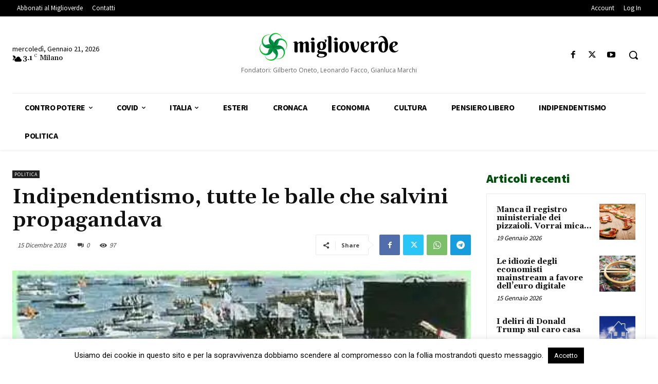

--- FILE ---
content_type: text/html; charset=UTF-8
request_url: https://www.miglioverde.eu/wp-admin/admin-ajax.php?td_theme_name=Newspaper&v=12.7.3
body_size: -154
content:
{"139524":97}